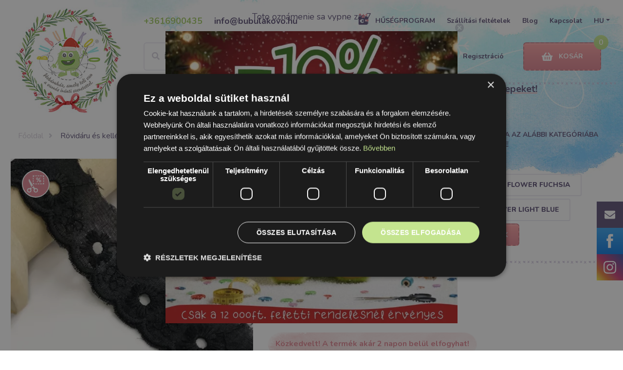

--- FILE ---
content_type: image/svg+xml
request_url: https://www.bubulakovo.sk/bubulakovo/images/right-arrow.svg
body_size: 343
content:
<?xml version="1.0" encoding="utf-8"?>
<!-- Generator: Adobe Illustrator 24.0.1, SVG Export Plug-In . SVG Version: 6.00 Build 0)  -->
<svg version="1.1" id="Layer_1" xmlns="http://www.w3.org/2000/svg" xmlns:xlink="http://www.w3.org/1999/xlink" x="0px" y="0px"
	 viewBox="0 0 19 11" style="enable-background:new 0 0 19 11;" xml:space="preserve">
<style type="text/css">
	.st0{fill:#E18995;}
</style>
<g>
	<path class="st0" d="M18,4.1c-2.2-0.9-4.3-2-6.4-3.3c-1.1-0.7-2.1,1.1-1,1.7c0.8,0.5,1.6,1,2.5,1.4C9.2,4,5.3,4,1.5,4.2
		c-1.3,0-1.3,2,0,2C5.9,6,10.3,5.9,14.8,6c0,0,0.1,0,0.1,0c-1,0.9-2,1.8-3,2.6c-0.4,0.4-0.4,1.1,0,1.4c0.4,0.4,1,0.4,1.4,0
		c1.6-1.4,3.3-2.9,4.9-4.3C18.7,5.3,18.6,4.4,18,4.1z"/>
</g>
</svg>


--- FILE ---
content_type: image/svg+xml
request_url: https://www.bubulakovo.hu/storage/images/upload/16474265641cc64fb6d74ba7c3dbd4514a31bc128c.svg
body_size: 1407
content:
<?xml version="1.0" encoding="utf-8"?>
<!-- Generator: Adobe Illustrator 24.0.1, SVG Export Plug-In . SVG Version: 6.00 Build 0)  -->
<svg version="1.1" id="Layer_1" xmlns="http://www.w3.org/2000/svg" xmlns:xlink="http://www.w3.org/1999/xlink" x="0px" y="0px"
	 viewBox="0 0 106 54" style="enable-background:new 0 0 106 54;" xml:space="preserve">
<style type="text/css">
	.st0{fill:#2A2B6D;}
</style>
<g>
	<g>
		<path class="st0" d="M6.4,19.2L0.9,2.2h2.4l2.7,8.4c0.7,2.3,1.4,4.4,1.8,6.4h0.1c0.5-2,1.2-4.1,1.9-6.3l2.9-8.4H15L8.9,19.2H6.4
			L6.4,19.2z"/>
		<path class="st0" d="M16.2,13.5c0.1,3,2,4.2,4.2,4.2c1.6,0,2.5-0.3,3.4-0.6l0.4,1.6c-0.8,0.3-2.2,0.7-4.1,0.7c-3.8,0-6-2.5-6-6.2
			s2.2-6.6,5.7-6.6c4,0,5,3.5,5,5.8c0,0.5-0.1,0.8-0.1,1L16.2,13.5L16.2,13.5z M22.7,11.9c0.1-1.4-0.6-3.6-3.1-3.6
			c-2.3,0-3.2,2.1-3.4,3.6H22.7z"/>
		<path class="st0" d="M26.6,10.8c0-1.4,0-2.7-0.1-3.8h1.9l0.1,2.4h0.1c0.6-1.6,1.9-2.7,3.4-2.7c0.2,0,0.5,0,0.6,0.1v2.1
			c-0.2-0.1-0.5-0.1-0.7-0.1c-1.6,0-2.7,1.2-3,2.8c-0.1,0.3-0.1,0.7-0.1,1v6.5h-2.2L26.6,10.8L26.6,10.8z"/>
		<path class="st0" d="M36.5,3.5c0,0.7-0.5,1.4-1.4,1.4c-0.8,0-1.4-0.6-1.4-1.4c0-0.8,0.6-1.4,1.4-1.4C35.9,2.1,36.5,2.8,36.5,3.5
			 M34,7h2.2v12.2H34V7z"/>
		<path class="st0" d="M39.1,19.2V8.7h-1.7V7h1.7V6.4c0-1.7,0.4-3.3,1.4-4.3c0.8-0.8,1.9-1.1,3-1.1c0.8,0,1.5,0.2,1.9,0.3L45.2,3
			c-0.3-0.2-0.8-0.3-1.4-0.3c-1.9,0-2.4,1.6-2.4,3.6V7h2.9v1.7h-2.9v10.5H39.1z"/>
		<path class="st0" d="M48.9,3.5c0.1,0.7-0.5,1.4-1.4,1.4c-0.8,0-1.4-0.6-1.4-1.4c0-0.8,0.6-1.4,1.4-1.4C48.4,2.1,48.9,2.8,48.9,3.5
			 M46.4,7h2.2v12.2h-2.2V7z"/>
		<path class="st0" d="M52.6,13.5c0.1,3,2,4.2,4.2,4.2c1.6,0,2.5-0.3,3.4-0.6l0.4,1.6c-0.8,0.3-2.2,0.7-4.1,0.7c-3.8,0-6-2.5-6-6.2
			s2.2-6.6,5.7-6.6c4,0,5,3.5,5,5.8c0,0.5-0.1,0.8-0.1,1L52.6,13.5L52.6,13.5z M59.1,11.9c0-1.4-0.6-3.6-3.1-3.6
			c-2.3,0-3.2,2.1-3.4,3.6H59.1z"/>
		<path class="st0" d="M73.6,1.3v14.8c0,1.1,0,2.3,0.1,3.2h-2l-0.1-2.2h-0.1c-0.7,1.4-2.2,2.4-4.2,2.4c-2.9,0-5.2-2.5-5.2-6.2
			c0-4.1,2.5-6.6,5.5-6.6c1.9,0,3.1,0.9,3.7,1.9h0.1V1.3H73.6z M71.4,12c0-0.3,0-0.7-0.1-1c-0.3-1.4-1.5-2.6-3.2-2.6
			c-2.3,0-3.7,2-3.7,4.8c0,2.5,1.2,4.5,3.6,4.5c1.5,0,2.8-1,3.3-2.7c0.1-0.3,0.1-0.6,0.1-1C71.4,14.1,71.4,12,71.4,12z"/>
		<path class="st0" d="M81.8,19.2c0.1-0.8,0.1-2.1,0.1-3.2V1.3h2.2V9h0.1c0.8-1.4,2.2-2.3,4.2-2.3c3.1,0,5.2,2.5,5.2,6.2
			c0,4.4-2.8,6.6-5.5,6.6c-1.8,0-3.2-0.7-4.1-2.3h-0.1l-0.1,2H81.8z M84.2,14.3c0,0.3,0.1,0.6,0.1,0.8c0.5,1.5,1.7,2.6,3.3,2.6
			c2.3,0,3.7-1.9,3.7-4.7c0-2.4-1.2-4.5-3.6-4.5c-1.5,0-2.9,1-3.4,2.7c-0.1,0.2-0.1,0.6-0.1,0.9L84.2,14.3L84.2,14.3z"/>
		<path class="st0" d="M96,7l2.7,7.3c0.3,0.8,0.6,1.8,0.8,2.5h0.1c0.2-0.7,0.5-1.7,0.8-2.5l2.4-7.2h2.4l-3.3,8.7
			c-1.6,4.2-2.7,6.3-4.2,7.6c-1.1,1-2.2,1.4-2.7,1.4l-0.6-1.9c0.6-0.2,1.3-0.5,1.9-1.1c0.6-0.5,1.4-1.4,1.9-2.5
			c0.1-0.2,0.2-0.4,0.2-0.5s-0.1-0.3-0.2-0.6L93.6,7L96,7L96,7z"/>
	</g>
	<g>
		<path class="st0" d="M37.8,27.6l-6.7,17.1l-2.7-14.5c-0.3-1.6-1.6-2.5-3-2.5h-11l-0.2,0.7c2.3,0.5,4.8,1.3,6.4,2.2
			c1,0.5,1.2,1,1.5,2.2l5.2,20h6.9l10.5-25.1H37.8z"/>
		<polygon class="st0" points="47.4,27.6 42.1,52.7 48.6,52.7 53.9,27.6 		"/>
		<path class="st0" d="M62.5,34.5c0-0.9,0.9-1.9,2.8-2.1c0.9-0.1,3.5-0.2,6.4,1.1l1.1-5.3c-1.6-0.6-3.6-1.1-6.1-1.1
			c-6.4,0-10.9,3.4-11,8.3c-0.1,3.6,3.2,5.6,5.7,6.8c2.5,1.2,3.4,2,3.3,3.1c0,1.7-2,2.4-3.9,2.4c-3.3,0.1-5.2-0.9-6.7-1.6L53,51.7
			c1.5,0.7,4.3,1.3,7.2,1.3c6.8,0,11.3-3.3,11.3-8.6C71.6,37.9,62.4,37.5,62.5,34.5"/>
		<path class="st0" d="M81.2,43.8l3.5-9.4l1.9,9.4H81.2z M83.7,27.6c-1.2,0-2.3,0.7-2.8,1.8l-9.7,23.2H78l1.4-3.7h8.3l0.8,3.7h6
			l-5.2-25.1L83.7,27.6L83.7,27.6z"/>
	</g>
</g>
</svg>


--- FILE ---
content_type: image/svg+xml
request_url: https://www.bubulakovo.hu/bubulakovo/images/tatto-02.svg
body_size: 2439
content:
<?xml version="1.0" encoding="utf-8"?>
<!-- Generator: Adobe Illustrator 24.0.1, SVG Export Plug-In . SVG Version: 6.00 Build 0)  -->
<svg version="1.1" id="Layer_1" xmlns="http://www.w3.org/2000/svg" xmlns:xlink="http://www.w3.org/1999/xlink" x="0px" y="0px"
	 viewBox="0 0 159 173" style="enable-background:new 0 0 159 173;" xml:space="preserve">
<style type="text/css">
	.st0{fill:#BBDC87;}
	.st1{fill:#40542F;}
	.st2{fill:#CCC0DB;}
	.st3{fill:#FFFFFF;}
	.st4{fill:#62567A;}
	.st5{fill:#56A40F;}
</style>
<g>
	<path class="st0" d="M139.3,58.6c-0.3-1.8-0.6-3.7-1-5.4c-0.7-3.1-1.8-6-3.2-9c-0.7-1.8-1.6-3.4-2.6-5c-1.5-2.6-3.2-5-5.3-7.4
		c-1.6-1.9-3.2-3.5-5-5.3c-1.6-1.5-3.2-2.8-4.9-4.1c-1.5-1-2.9-2.1-4.4-2.9c-2.5-1.5-5-2.7-7.5-3.8c-3.1-1.2-6.2-2.2-9.3-2.9
		c-2.7-0.6-5.2-0.9-7.8-1c-15.5-0.7-30.6,5.3-41.1,18.5c-4.3,5.4-7.2,11.6-9,18.1c-0.4,1.8-0.9,3.4-1.2,5.2c1.9,2.2,3.8,4.1,6,6
		c2.1,1.8,4.1,3.5,6.3,5c4.6,3.2,9.6,6,14.7,8.1c3.5,1.5,7.1,2.7,10.7,3.5c2.5,0.6,5.2,1.2,7.8,1.6c6.8,1,13.5,1.6,20.5,2.1
		c-5.4,3.4-15,5.2-18.4,5.6c-6.6,0.9-13.5,0.9-20.2-0.1c-10.3-1.6-20.2-5.6-28.7-11.3c0.3,4.7,0.9,9.4,1.6,13.8
		c0.6,3.1,1.2,6,2.1,9.1c1,3.8,2.1,7.8,3.4,11.6c0.9,2.8,1.8,5.4,2.7,8.2c0.7,2.1,1.5,4.1,2.2,6.2c0.4,1,0.7,2.2,1.2,3.2
		c2.5,6.9,5,14,9.4,20c1.8,2.5,4,4.9,6.5,6.8c1.6,1.2,3.5,2.2,5.4,2.9c0.6,0.1,1,0.3,1.6,0.4c3.2,0.9,6.3,1,9.1,0.6
		c4.3-0.7,8-2.8,11.3-5.7c0.7-0.6,1.5-1.3,2.2-2.1c3.4-3.4,6.5-7.7,9.3-11.9c3.1-4.7,5.9-9.6,8.5-13.4c0.3-0.4,0.4-0.7,0.7-1
		c0.9-1.3,1.8-2.5,2.7-3.8c1.6-2.4,3.2-4.7,4.9-7.1c2.4-3.4,4.6-6.9,6.6-10.6c2.4-4,4.4-8,6.3-12.1c0.7-1.6,1.3-3.1,2.1-4.7
		c0.7-1.9,1.5-3.8,2.1-5.9c0.4-1.5,0.9-2.9,1.2-4.4c0.4-1.9,0.7-3.8,0.9-5.7C139.7,65,139.7,61.8,139.3,58.6z M68.3,28.4
		c4.9,0,8.8,4,8.8,9c0,4.9-4,8.8-9,8.8c-4.9,0-8.8-4-8.8-9C59.3,32.4,63.5,28.4,68.3,28.4z M90.5,56.4c-4.9,0-8.8-4-8.8-9
		c0-4.9,4-8.8,9-8.8c4.9,0,8.8,4,8.8,9C99.5,52.4,95.4,56.4,90.5,56.4z"/>
	<path class="st1" d="M87.7,44.4c-1.2,0-2.1,0.9-2.1,2.1c0,1.2,0.9,2.1,2.1,2.1c1.2,0,2.1-0.9,2.1-2.1
		C89.8,45.5,88.9,44.4,87.7,44.4z"/>
	<path class="st1" d="M65.4,34.3c-1.2,0-2.1,0.9-2.1,2.1c0,1.2,0.9,2.1,2.1,2.1s2.1-0.9,2.1-2.1C67.4,35.2,66.5,34.3,65.4,34.3z"/>
	<path class="st2" d="M33.6,113c1.6,0.4,2.9,1.8,3.8,3.2c-0.7-1.6-0.9-3.5-0.1-5.2c0.7-1.6,2.5-2.8,4.3-2.7c0.3,0,0.7,0.1,1,0.3
		c-1.2-3.8-2.4-7.7-3.4-11.6c-1.9-0.7-4-0.9-6-0.3c-3.7,0.9-6.6,3.7-8.1,7.1l6.5,9.1C32.2,112.7,32.8,112.7,33.6,113z"/>
	<path class="st2" d="M27.7,118.6c-0.6-0.9-0.4-1.9,0-2.9l-3.5-6C24.3,112.9,25.6,116.1,27.7,118.6z"/>
	<path class="st1" d="M41.8,130c0,0.6-0.4,1.3-0.9,1.6c-1,0.6-2.4,0.3-2.9-0.6c0,0,0-0.1-0.1-0.1c-0.3,0.3-0.6,0.7-0.7,1
		c1,1.3,2.9,1.8,4.4,0.9c0.6-0.4,1-0.9,1.3-1.5C42.5,130.7,42.3,130.3,41.8,130z"/>
	<path class="st1" d="M36.8,127.9c-0.6,0.1-1.2,0.3-1.6,0.6l0.7,1.3C36.1,129.2,36.4,128.6,36.8,127.9
		C36.8,128.1,36.8,128.1,36.8,127.9z"/>
	<path class="st1" d="M33.6,126l0.4,0.7c0.3-0.3,0.6-0.4,1-0.6C34.6,126,34.2,126,33.6,126z"/>
	<path class="st1" d="M31.7,112.7l-6.5-9.1L0,68.3l24.1,41.4l3.5,6l4.9,8.2l0,0c1.8-1.2,4.1-1.5,6.2-1c0,0,0-0.1,0.1-0.1L31.7,112.7
		z"/>
	<path class="st3" d="M82.2,77.9c-2.7-0.4-5.2-0.9-7.8-1.6C74.1,86.4,78.6,82.7,82.2,77.9z"/>
	<path class="st3" d="M49,64.6c-2.2-1.6-4.3-3.2-6.3-5C39.8,76.8,46.1,69,49,64.6z"/>
	<path class="st4" d="M102.2,2C96.6,4.2,92,7.6,88,11.9c2.6,0.1,5.2,0.4,7.8,1C96.7,8.8,98.9,4.8,102.2,2z"/>
	<path class="st4" d="M122.8,11c-6.3,0.1-12.1,1.9-17.7,4.9c2.5,1,5.2,2.4,7.5,3.8C115,15.7,118.5,12.6,122.8,11z"/>
	<path class="st4" d="M127.1,31.8c3.1-2.8,7.1-4.7,11.2-5.3c-5.4-1.2-10.9-0.9-16.2,0.1C123.8,28.2,125.6,30,127.1,31.8z"/>
	<path class="st4" d="M145.2,39.7c-4.3-0.9-8.5-1-12.8-0.4c1,1.6,1.8,3.2,2.6,5C137.9,41.8,141.5,40.2,145.2,39.7z"/>
	<path class="st4" d="M149.3,59.5c-3.4-2.8-7.1-4.9-11-6.3c0.4,1.8,0.7,3.5,1,5.4C142.7,58.1,146,58.4,149.3,59.5z"/>
	<path class="st4" d="M145.9,79.6c-1.5-4.1-3.7-7.8-6.5-11.2c-0.1,1.9-0.4,3.8-0.9,5.7C141.5,75.5,144,77.3,145.9,79.6z"/>
	<path class="st4" d="M138.7,95.5c-0.4-4-1.6-7.7-3.2-11.2c-0.6,1.6-1.3,3.2-2.1,4.7C135.6,90.8,137.4,93,138.7,95.5z"/>
	<path class="st2" d="M120.6,112c0.3,0.7,0.4,1.6,0.4,2.4c0.6-0.9,1.8-1.5,2.8-1.6c1.8-0.1,3.5,1,4.3,2.7c0.7,1.6,0.6,3.5-0.1,5.2
		c0.9-1.5,2.2-2.7,3.8-3.1c1.6-0.4,3.5-0.1,4.7,1.2c1.2,1.2,2.2,3.2,1.2,4.6c2.8-3.5,4.3-8.2,3.2-12.7c-0.9-4.4-4.4-8.2-8.7-9.4
		c-1.8-0.4-3.5-0.4-5.2,0c-2.1,3.5-4.4,7.1-6.6,10.6C120.6,111.9,120.6,111.9,120.6,112z"/>
	<path class="st5" d="M64.5,152.8c-2.4,6.3,1,14.3,1,14.3l-4.9,2.9h11.5c0,0-2.1-8.1-0.4-13.8c-0.6-0.1-1-0.3-1.6-0.4
		C68,155,66.1,154,64.5,152.8z"/>
	<path class="st5" d="M80.7,156.9c-0.3,5.3,1.8,10.3,1.8,10.3l-4.9,2.9h11.5c0,0-4.1-15.6,3.4-18.7c-0.1-0.1-0.3-0.1-0.4-0.3
		C88.6,154,84.9,156.2,80.7,156.9z"/>
	<path class="st4" d="M144,126.4c-5.4,2.9-7.7,10.2-13.1,13.2c-3.4,2.1-7.5,2.2-11.5,1.8c-5.4-0.4-10.9-1.9-15.9-4.1
		c-2.8,4.3-5.9,8.4-9.3,11.9c-0.7,0.7-1.5,1.3-2.2,2.1c0.1,0.1,0.3,0.1,0.4,0.3c1.3,0.9,2.9,1.6,4.4,2.4c6.9,2.9,14.6,4.6,22.1,3.7
		c7.5-0.7,14.9-4.1,19.6-10c3.1-3.7,5-8.2,8-12.1c3.1-3.7,7.8-6,12.5-4.7C156.2,125.7,149.1,123.6,144,126.4z"/>
	<path class="st5" d="M42.3,127c0,0,1.6-2.4,5.2-4.3c-0.7-2.1-1.5-4.1-2.2-6.2c-2.5,1.8-4.7,3.8-6.5,6.2c0,0,0,0.1-0.1,0.1
		c-2.1-0.4-4.3-0.1-6.2,1l0,0c-1.8,1.2-3.1,2.9-3.5,5c0.9-1.8,2.8-2.8,4.9-2.9c0.4,0,0.9,0,1.5,0c-0.3,0.1-0.7,0.4-1,0.6
		c-1.6,1.3-2.4,3.4-2.1,5.3c0.6-1.5,1.8-2.7,3.2-3.4c0.6-0.3,1-0.4,1.6-0.6h0.1c0,0,0,0.1-0.1,0.1c-0.4,0.6-0.7,1.2-0.9,1.9
		c-0.4,1.6-0.1,3.4,0.6,4.9c0,0-0.1-1.5,0.6-2.9c0.1-0.4,0.4-0.7,0.7-1c0.4-0.4,1-0.9,1.8-1.2c0.9-0.3,1.6-0.1,2.2,0.3
		c0.4,0.3,0.7,0.7,1,1.3c0.6,1.2,0.9,2.7,0.9,2.7C47.3,130.6,42.3,127,42.3,127z"/>
	<path class="st5" d="M112.2,123.8c2.7,1.8,4,3.5,4,3.5s-5,3.4-1.5,6.8c0,0,0.7-5.3,4-4.1c3.4,1,3.1,5.2,3.1,5.2
		c1.2-2.2,1.2-5-0.3-6.9c2.2,0.4,4.1,2.1,5,4.1c0.4-2.4-0.9-5-3.1-6c2.4-0.4,5,0.9,6.2,2.9c-0.4-2.1-1.8-4-3.5-5.2
		c-1.8-1.2-4.1-1.5-6.2-1c-1.2-1.6-2.7-3.1-4.1-4.4c-0.9,1.3-1.8,2.7-2.7,3.8C112.6,123.1,112.5,123.3,112.2,123.8z"/>
	<path class="st3" d="M90.5,38.7c-4.9,0-9,4-9,8.8s4,8.8,8.8,9c4.9,0,9-4,9-8.8C99.5,42.7,95.5,38.7,90.5,38.7z M87.6,48.7
		c-1.2,0-2.1-0.9-2.1-2.1s0.9-2.1,2.1-2.1s2.1,0.9,2.1,2.1C89.8,47.8,88.8,48.7,87.6,48.7z"/>
	<path class="st3" d="M68.3,28.4c-4.9,0-9,4-9,8.8s4,8.8,8.8,9c4.9,0,9-4,9-8.8C77.1,32.4,73.2,28.4,68.3,28.4z M65.4,38.4
		c-1.2,0-2.1-0.9-2.1-2.1s0.9-2.1,2.1-2.1s2.1,0.9,2.1,2.1S66.5,38.4,65.4,38.4z"/>
</g>
</svg>
